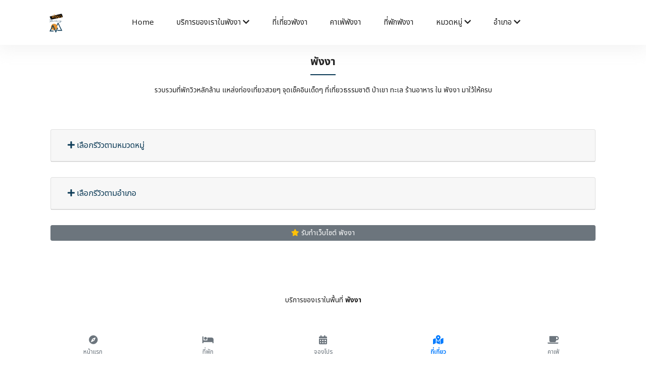

--- FILE ---
content_type: text/html; charset=UTF-8
request_url: https://reviewphangnga.com/reviews/branch/4/%EF%BF%BD%EF%BF%BD%EF%BF%BD%EF%BF%BD%EF%BF%BD%EF%BF%BD%EF%BF%BD%EF%BF%BD%EF%BF%BD%EF%BF%BD%EF%BF%BD%EF%BF%BD%EF%BF%BD%EF%BF%BD%EF%BF%BD%EF%BF%BD%EF%BF%BD%EF%BF%BD%EF%BF%BD%EF%BF%BD%EF%BF%BD%EF%BF%BD%EF%BF%BD%EF%BF%BD%EF%BF%BD%EF%BF%BD%EF%BF%BD%EF%BF%BD%EF%BF%BD%EF%BF%BD%EF%BF%BD%EF%BF%BD%EF%BF%BD%EF%BF%BD%EF%BF%BD%EF%BF%BD%EF%BF%BD%EF%BF%BD%EF%BF%BD
body_size: 8562
content:
<!DOCTYPE html>
<html lang="en">
  <head>
	<title>รีวิว พังงา รีวิวพังงา - รีวิวที่เที่ยว ที่พัก ร้านอาหาร จุดเช็คอินพังงา | reviewphangnga.com</title>
    <!-- Required meta tags -->
    <meta charset="utf-8">
    <meta name="viewport" content="width=device-width, initial-scale=1, shrink-to-fit=no">
	 <meta name="viewport" content="width=device-width, initial-scale=1, shrink-to-fit=no">
	<meta name="keywords" content="พังงาดีย์, รีวิวพังงา, พังงา, ประเทศคอน,ดีย์,ดีย์ต่อใจ, พังงา, เมืองคอน, พังงาดี๊ดี, traveltrang.com,เว็บอันดับ 1 พังงา, จุดเช็คอินพังงา , จุดเช็คอินเมืองคอน, เว็บท่องเที่ยวพังงา , เว็บไซต์พังงา , เว็บท่องเที่ยวยอดฮิตพังงา , เว็บท่องเที่ยวอันดับ 1 พังงา, สถานที่ท่องเที่ยวพังงา, ข้อมูลท่องเที่ยวพังงา, ร้านอาหารพังงา, สินค้าพังงา,  	ช้อปปิ้งพังงา, ประเทศไทย,พังงาดีย์ต่อใจ,สุดยอดเว็บพังงา,เว็บที่ดีที่สุดพังงา,คอน,เด็กคอน,นคร,แบกเป้เที่ยว,จังหวัดพังงา,  รีวิวร้านอาหาร, รีวิวที่พัก, รีวิวสถานที่ท่องเที่ยว,ร้านอาหารเมืองคอน,ที่เที่ยวเมืองคอน,ร้านอาหารอร่อยพังงา,เมนูอาหารแนะนำพังงา,ที่พักพังงา,แผนที่พังงา,ที่เที่ยว,ที่พัก,ของกิน,จุดเช็คอิน,รีวิว, เว็บไซต์ท่องเที่ยว,เที่ยวทั่วไทย, วันศุกร์แห่งชาติ, เว็บท่องเที่ยวอันดับ 1, สถานที่ท่องเที่ยว, ข้อมูลท่องเที่ยว, รีวิวร้านอาหาร,รีวิวสถานที่ท่องเที่ยว, รีวิวที่พัก,รวมรีวิวท่องเที่ยว,ร้านกาแฟสุดชิล,ที่พักวิวหลักล้าน,จุดเช็คอิน,จุดชมวิว,จัดทริปเที่ยวไทย,พูดคุยปรึกษาเรื่องเที่ยว,โปรที่พัก,โปรร้านอาหาร"/>
  <meta name="description" content="รวบรวมที่พักวิวหลักล้าน แหล่งท่องเที่ยวสวยๆ จุดเช็คอินเด็ดๆ ที่เที่ยวธรรมชาติ ป่าเขา ทะเล ร้านอาหาร ใน พังงา มาใว้ให้ครบ แบบวิวสวยหลักล้าน ติดริมทะเล ภูเขา คาเฟ่ Cafe สไตล์มินิมอล อาหารอร่อยๆ"/>
  
  <meta name="copyright" content="https://reviewphangnga.com/" />
  <link rel="shortcut icon" href="https://reviewphangnga.com//pic/logohead.png">
  
   <div id="fb-root"></div>
<script async defer crossorigin="anonymous" src="https://connect.facebook.net/th_TH/sdk.js#xfbml=1&version=v4.0&appId=1229107057219980&autoLogAppEvents=1"></script>

<script async src="https://www.googletagmanager.com/gtag/js?id=UA-109832042-1"></script>
<script>
  window.dataLayer = window.dataLayer || [];
  function gtag(){dataLayer.push(arguments);}
  gtag('js', new Date());

  gtag('config', 'UA-109832042-1');
</script>


<!-- Facebook Pixel Code --><script>!function(f,b,e,v,n,t,s){if(f.fbq)return;n=f.fbq=function(){n.callMethod?n.callMethod.apply(n,arguments):n.queue.push(arguments)};if(!f._fbq)f._fbq=n;n.push=n;n.loaded=!0;n.version='2.0';n.queue=[];t=b.createElement(e);t.async=!0;t.src=v;s=b.getElementsByTagName(e)[0];s.parentNode.insertBefore(t,s)}(window,document,'script','https://connect.facebook.net/en_US/fbevents.js'); fbq('init', '4060452370711215'); fbq('track', 'PageView');</script><noscript> <img height="1" width="1" src="https://www.facebook.com/tr?id=4060452370711215&ev=PageView&noscript=1"/></noscript><!-- End Facebook Pixel Code -->


<script data-ad-client="ca-pub-8020895483151516" async src="https://pagead2.googlesyndication.com/pagead/js/adsbygoogle.js"></script>


   
       
  <meta name="p:domain_verify" content="dbe701e899c54a8aa09dfb3933193a7b"/>
	<link rel="alternate" href="https://www.nakhonsidee.com" hreflang="th" />
	
  
  <link rel="stylesheet" href="https://reviewphangnga.com//templatemulty/vendors/bootstrap/bootstrap.min.css">
  <link rel="stylesheet" href="https://reviewphangnga.com//templatemulty/vendors/fontawesome/css/all.min.css">
  
  
  <link rel="stylesheet" href="https://reviewphangnga.com//templatemulty/css/style.css">
  
  <link rel="stylesheet" href="https://cdn.jsdelivr.net/npm/swiper@11/swiper-bundle.min.css" />

  
	<!-- AOS Animation CSS -->
	<link href="https://cdnjs.cloudflare.com/ajax/libs/aos/2.3.4/aos.css" rel="stylesheet">
	
	<script async src="https://platform.twitter.com/widgets.js" charset="utf-8"></script>
	<!-- วางแท็กนี้ในส่วนหัวหรือก่อนแท็กปิดของเนื้อความ -->
	<script src="https://apis.google.com/js/platform.js" async defer>
	  {lang: 'th'}
	</script>
	
	
  
    <meta property="fb:app_id" content="1947699938784757" />
	<meta property="og:url" content="https://reviewphangnga.com/" />
	<meta property="og:type" content="website" />
	<meta property="og:title" content="รีวิว - รีวิวพังงา - รีวิวที่เที่ยว ที่พัก ร้านอาหาร จุดเช็คอินพังงา | reviewphangnga.com" />
	<meta property="og:description" content="รวบรวมที่พักวิวหลักล้าน แหล่งท่องเที่ยวสวยๆ จุดเช็คอินเด็ดๆ ที่เที่ยวธรรมชาติ ป่าเขา ทะเล  ร้านอาหาร ใน พังงา มาใว้ให้ครบ" />
	<meta property="og:image" content="https://reviewphangnga.com//pic/branch/4.jpg" />
	<meta property="og:site_name" content="รีวิวพังงา - รีวิวที่เที่ยว ที่พัก ร้านอาหาร จุดเช็คอินพังงา | reviewphangnga.com" />
	<meta property="og:locale" content="th_TH" />
	
	<style>
		
		h1{
			font-size:22px;
		}
		h2{
			font-size:14px;
			font-weight:normal;
		}
		h3{
			font-size:20px;
			
		}
		h4{
			font-size:14px;
			
		}
		</style>
		
	
	  
	  <script type="application/ld+json" class="yoast-schema-graph">
	  {"@context":"https://schema.org",
	  "@graph":[{"@type":"WebSite",
	  "@id":"https://reviewphangnga.com/#website",
	  "url":"https://reviewphangnga.com/reviews",
	  "name":"รีวิวพังงา - รีวิวที่เที่ยว ที่พัก ร้านอาหาร จุดเช็คอินพังงา | reviewphangnga.com",
	  "potentialAction":[{"@type":"SearchAction","target":"https://reviewphangnga.com/?s={search_term_string}",
	  "query-input":"required name=search_term_string"}],
	  "inLanguage":"th"},
	  {"@type":"CollectionPage"
	  ,"@id":"https://reviewphangnga.com/#webpage",
	  "url":"https://reviewphangnga.com/",
	  "name":"รีวิวพังงา - รีวิวที่เที่ยว ที่พัก ร้านอาหาร จุดเช็คอินพังงา | reviewphangnga.com",
	  "isPartOf":{"@id":"https://reviewphangnga.com/#website"},
	  "description":"",
	  "breadcrumb":{"@id":"https://reviewphangnga.com/#breadcrumb"},
	  "inLanguage":"th","potentialAction":[{"@type":"ReadAction","target":["https://reviewphangnga.com/"]}]},{"@type":"BreadcrumbList","@id":"https://reviewphangnga.com/#breadcrumb",
	  "itemListElement":[{"@type":"ListItem","position":1,"item":{"@id":"https://reviewphangnga.com/#webpage"}}]}]}
	  </script>

  </head>
  <body>
	
	
	<!-- Preloader -->

	
    
	
	
	
<!--================ Start Header Menu Area =================-->
	<header class="header_area" >
    <div class="main_menu">
      <nav class="navbar navbar-expand-lg navbar-light">
        <div class="container">
          
          <button class="navbar-toggler" type="button" data-toggle="collapse" data-target="#navbarSupportedContent"
            aria-controls="navbarSupportedContent" aria-expanded="false" aria-label="Toggle navigation">
            <span class="icon-bar"></span>
            <span class="icon-bar"></span>
            <span class="icon-bar"></span>
          </button>
		  
		  <a class="navbar-brand logo_h" href="https://reviewphangnga.com/"><img src="https://reviewphangnga.com//pic/logohead.png" class="rounded-circle" width="50" alt="รีวิวพังงา"></a>
		  
		  
		  
		  
          <div class="collapse navbar-collapse offset" id="navbarSupportedContent">
            <ul class="nav navbar-nav menu_nav ml-auto mr-auto">
				
			
              <li class="nav-item "><a class="nav-link" href="https://reviewphangnga.com/">Home</a></li>
              
			  <li class="nav-item submenu dropdown ">
                <a href="#" class="nav-link dropdown-toggle" data-toggle="dropdown" role="button" aria-haspopup="true"
                  aria-expanded="false">บริการของเราในพังงา <i class="fa fa-chevron-down"></i></a>
                <ul class="dropdown-menu">
				
						<li class="nav-item "><a class="nav-link" href="https://reviewphangnga.com/contact">ติดต่อเรา</a></li>
						<li  class="nav-item"><a class="nav-link" href="https://reviewphangnga.com/createweb">รับทำระบบเว็บไซต์พังงา</a></li>
						<li  class="nav-item"><a class="nav-link" href="https://reviewphangnga.com/createapp">รับทำแอพพังงา</a></li>
						<li  class="nav-item"><a class="nav-link" href="https://reviewphangnga.com/promote">ติดต่อลงรีวิวโฆษณาพังงา</a></li>
						<li  class="nav-item"><a class="nav-link" href="https://reviewphangnga.com/organize">รับทำระบบหน่วยงานรัฐ/องค์กร/บริษัทพังงา</a></li>
						<li  class="nav-item"><a class="nav-link" href="https://reviewphangnga.com/seo">รับทำSEOพังงา</a></li>
						<li  class="nav-item"><a class="nav-link" href="https://reviewphangnga.com/marketing">รับทำการตลาดออนไลน์พังงา</a></li>
				
						<li  class="nav-item"><a class="nav-link" href="https://reviewphangnga.com/agencyadscompany">บริษัทAgencyโฆษณาพังงา</a></li>
						<li  class="nav-item"><a class="nav-link" href="https://reviewphangnga.com/realestate">รับฝากขายเช่าอสังหาริมทรัพย์ในพังงา</a></li>
				
				
						<li class="nav-item"><a href="https://reviewphangnga.com/reviews" class="nav-link">รีวิว</a></li>
						
						<li  class="nav-item"><a class="nav-link" href="https://reviewphangnga.com/video">วีดีโอ</a></li>
						
						<li  class="nav-item"><a class="nav-link" href="https://reviewphangnga.com/tag">TAG / คำค้น</a></li>
						<li  class="nav-item "><a class="nav-link" href="https://reviewphangnga.com/about">เกี่ยวกับเรา</a></li>
						
						<li class="nav-item"><a class="nav-link" href="https://reviewphangnga.com/policy">ข้อกำหนด / Policy</a></li>
						
						
				
                  
                </ul>
				</li>
			  
			  
			  <li class="nav-item"><a class="nav-link" href="https://reviewphangnga.com/travel">ที่เที่ยวพังงา</a></li>
			  
			  <li class="nav-item"><a class="nav-link" href="https://reviewphangnga.com/cafe">คาเฟ่พังงา</a></li>
			  
			  <li class="nav-item"><a class="nav-link" href="https://reviewphangnga.com/hotel">ที่พักพังงา</a></li> 
			   
			   
			  
			  
			  <li class="nav-item submenu dropdown ">
                <a href="#" class="nav-link dropdown-toggle" data-toggle="dropdown" role="button" aria-haspopup="true"
                  aria-expanded="false">หมวดหมู่ <i class="fa fa-chevron-down"></i></a>
                <ul class="dropdown-menu">
					<li class="nav-item"><a class="nav-link" href="https://reviewphangnga.com/reviews">ทั้งหมด</a></li>
										
					<li class="nav-item"><a class="nav-link" href="https://reviewphangnga.com/reviews/category/1">ร้านอาหาร ของกิน</a></li>
										
					<li class="nav-item"><a class="nav-link" href="https://reviewphangnga.com/reviews/category/2">สถานที่ท่องเที่ยว จุดเช็คอิน</a></li>
										
					<li class="nav-item"><a class="nav-link" href="https://reviewphangnga.com/reviews/category/3">หมวดทั่วไป</a></li>
										
					<li class="nav-item"><a class="nav-link" href="https://reviewphangnga.com/reviews/category/4">โรงแรม ที่พัก รีสอร์ท</a></li>
										
					

                </ul>
			   </li>
			   
			   
			  
			   
			   
			   			   <li class="nav-item submenu dropdown ">
                <a href="#" class="nav-link dropdown-toggle" data-toggle="dropdown" role="button" aria-haspopup="true"
                  aria-expanded="false">อำเภอ <i class="fa fa-chevron-down"></i></a>
                <ul class="dropdown-menu">
					<li class="nav-item"><a class="nav-link" href="https://reviewphangnga.com/reviews">ทั้งหมด</a></li>
										
					<li class="nav-item"><a class="nav-link" href="https://reviewphangnga.com/reviews/branch/1/พังงา">พังงา</a></li>
										
					<li class="nav-item"><a class="nav-link" href="https://reviewphangnga.com/reviews/branch/2/อำเภอเกาะยาว">อำเภอเกาะยาว</a></li>
										
					<li class="nav-item"><a class="nav-link" href="https://reviewphangnga.com/reviews/branch/3/อำเภอกะปง">อำเภอกะปง</a></li>
										
					<li class="nav-item"><a class="nav-link" href="https://reviewphangnga.com/reviews/branch/4/อำเภอคุระบุรี">อำเภอคุระบุรี</a></li>
										
					<li class="nav-item"><a class="nav-link" href="https://reviewphangnga.com/reviews/branch/5/อำเภอตะกั่วทุ่ง">อำเภอตะกั่วทุ่ง</a></li>
										
					<li class="nav-item"><a class="nav-link" href="https://reviewphangnga.com/reviews/branch/6/อำเภอตะกั่วป่า">อำเภอตะกั่วป่า</a></li>
										
					<li class="nav-item"><a class="nav-link" href="https://reviewphangnga.com/reviews/branch/7/อำเภอทับปุด">อำเภอทับปุด</a></li>
										
					<li class="nav-item"><a class="nav-link" href="https://reviewphangnga.com/reviews/branch/8/อำเภอท้ายเหมือง">อำเภอท้ายเหมือง</a></li>
										
					<li class="nav-item"><a class="nav-link" href="https://reviewphangnga.com/reviews/branch/9/เขาหลัก">เขาหลัก</a></li>
					
                </ul>
			   </li>
			   			   

              
				
				
			  
			  		
			
			
			</ul>

            <ul class="nav-shop">
			  <li class="nav-item"><a href="#" data-toggle="modal" data-target="#searchModal" ><button><i class="ti-search"></i></button></li></a>
			  
             
            </ul>
          </div>
        </div>
      </nav>
    </div>
  </header>
	<!--================ End Header Menu Area =================-->
	
	
		
	<!--<nav aria-label="breadcrumb">
	  <ol class="breadcrumb breadcrumb-modern">
		<li class="breadcrumb-item">
		  <a href="https://reviewphangnga.com/"><i class="fa fa-home"></i> หน้าแรก</a>
		</li>
		<li class="breadcrumb-item active" aria-current="page">
		  Reviews		</li>
	  </ol>
	</nav>-->
		
	<div style="padding-bottom:20px"></div>
	
	<script>
	function goBack() {
	  window.history.back();
	}
	</script>
	
		
	
	
	
	<div class="contact-section">
	<div class="container" id="about2" >
		<div class="row" >
			
			
			<div class="col-md-12">
				<div class="section-intro pb-60px">
				  
				  									  				  
				  <h1 class="text-center"><span class="section-intro__style">พังงา</span></h1>
				  <br>
				  <center><h2>รวบรวมที่พักวิวหลักล้าน แหล่งท่องเที่ยวสวยๆ จุดเช็คอินเด็ดๆ ที่เที่ยวธรรมชาติ ป่าเขา ทะเล ร้านอาหาร ใน พังงา มาใว้ให้ครบ</h2></center>
				</div>
				
				  
				
			
		  
				<div class="col-12">
					<div id="accordion">
					  <div class="card">
						<div class="card-header" id="headingOne">
						  <h5 class="mb-0">
							<button class="btn btn-link" data-toggle="collapse" data-target="#collapseOne" aria-expanded="true" aria-controls="collapseOne">
							<i class="fa fa-plus"></i>  เลือกรีวิวตามหมวดหมู่
							</button>
						  </h5>
						</div>

						<div id="collapseOne" class="collapse" aria-labelledby="headingOne" data-parent="#accordion">
						  <div class="card-body">
							<div class="row">
								
								<div class="col-md-3" style="padding-top:3px; padding-bottom:3px;">
									<a class="btn btn-light btn-block" href="https://reviewphangnga.com/reviews"><i class="fa fa-tag"></i> ทั้งหมด</a>
								</div>
							
																<div class="col-md-3 " style="padding-top:3px; padding-bottom:3px;">
								
																																																							<a class="btn btn-light btn-block"  href="https://reviewphangnga.com/reviews/category/1/ร้านอาหาร-ของกิน"><i class="fa fa-tag"></i> ร้านอาหาร ของกิน</a>
																		
								</div>
																<div class="col-md-3 " style="padding-top:3px; padding-bottom:3px;">
								
																																																							<a class="btn btn-light btn-block"  href="https://reviewphangnga.com/reviews/category/2/สถานที่ท่องเที่ยว-จุดเช็คอิน"><i class="fa fa-tag"></i> สถานที่ท่องเที่ยว จุดเช็คอิน</a>
																		
								</div>
																<div class="col-md-3 " style="padding-top:3px; padding-bottom:3px;">
								
																																																							<a class="btn btn-light btn-block"  href="https://reviewphangnga.com/reviews/category/3/หมวดทั่วไป"><i class="fa fa-tag"></i> หมวดทั่วไป</a>
																		
								</div>
																<div class="col-md-3 " style="padding-top:3px; padding-bottom:3px;">
								
																																																							<a class="btn btn-light btn-block"  href="https://reviewphangnga.com/reviews/category/4/โรงแรม-ที่พัก-รีสอร์ท"><i class="fa fa-tag"></i> โรงแรม ที่พัก รีสอร์ท</a>
																		
								</div>
															
							</div>
							
						  </div>
						</div>
					  </div>
					</div>  
					
					
					<div id="accordion2">
					  <div class="card">
						<div class="card-header" id="headingOne2">
						  <h5 class="mb-0">
							<button class="btn btn-link" data-toggle="collapse" data-target="#collapseOne2" aria-expanded="true" aria-controls="collapseOne2">
							<i class="fa fa-plus"></i>  เลือกรีวิวตามอำเภอ
							</button>
						  </h5>
						</div>

						<div id="collapseOne2" class="collapse" aria-labelledby="headingOne2" data-parent="#accordion">
						  <div class="card-body">
							<div class="row">
								
								<div class="col-md-3" style="padding-top:3px; padding-bottom:3px;">
									<a class="btn btn-light btn-block" href="https://reviewphangnga.com/reviews"><i class="fa fa-tag"></i> ทั้งหมด</a>
								</div>
							
																<div class="col-md-3 " style="padding-top:3px; padding-bottom:3px;">
								
									<a class="btn btn-light btn-block"  href="https://reviewphangnga.com/reviews/branch/1/พังงา"><i class="fa fa-tag"></i> พังงา</a>
									
									
								</div>
																<div class="col-md-3 " style="padding-top:3px; padding-bottom:3px;">
								
									<a class="btn btn-light btn-block"  href="https://reviewphangnga.com/reviews/branch/2/อำเภอเกาะยาว"><i class="fa fa-tag"></i> อำเภอเกาะยาว</a>
									
									
								</div>
																<div class="col-md-3 " style="padding-top:3px; padding-bottom:3px;">
								
									<a class="btn btn-light btn-block"  href="https://reviewphangnga.com/reviews/branch/3/อำเภอกะปง"><i class="fa fa-tag"></i> อำเภอกะปง</a>
									
									
								</div>
																<div class="col-md-3 " style="padding-top:3px; padding-bottom:3px;">
								
									<a class="btn btn-light btn-block"  href="https://reviewphangnga.com/reviews/branch/4/อำเภอคุระบุรี"><i class="fa fa-tag"></i> อำเภอคุระบุรี</a>
									
									
								</div>
																<div class="col-md-3 " style="padding-top:3px; padding-bottom:3px;">
								
									<a class="btn btn-light btn-block"  href="https://reviewphangnga.com/reviews/branch/5/อำเภอตะกั่วทุ่ง"><i class="fa fa-tag"></i> อำเภอตะกั่วทุ่ง</a>
									
									
								</div>
																<div class="col-md-3 " style="padding-top:3px; padding-bottom:3px;">
								
									<a class="btn btn-light btn-block"  href="https://reviewphangnga.com/reviews/branch/6/อำเภอตะกั่วป่า"><i class="fa fa-tag"></i> อำเภอตะกั่วป่า</a>
									
									
								</div>
																<div class="col-md-3 " style="padding-top:3px; padding-bottom:3px;">
								
									<a class="btn btn-light btn-block"  href="https://reviewphangnga.com/reviews/branch/7/อำเภอทับปุด"><i class="fa fa-tag"></i> อำเภอทับปุด</a>
									
									
								</div>
																<div class="col-md-3 " style="padding-top:3px; padding-bottom:3px;">
								
									<a class="btn btn-light btn-block"  href="https://reviewphangnga.com/reviews/branch/8/อำเภอท้ายเหมือง"><i class="fa fa-tag"></i> อำเภอท้ายเหมือง</a>
									
									
								</div>
																<div class="col-md-3 " style="padding-top:3px; padding-bottom:3px;">
								
									<a class="btn btn-light btn-block"  href="https://reviewphangnga.com/reviews/branch/9/เขาหลัก"><i class="fa fa-tag"></i> เขาหลัก</a>
									
									
								</div>
															
							</div>
							
						  </div>
						</div>
					  </div>
					</div>  
					
				
										
					<div class="row" style="padding-bottom:10px">
						<div class="col-12">
						<a href="https://reviewphangnga.com/createweb/branch/4" class="btn btn-block btn-secondary btn-sm"><i class="fa fa-star text-warning"></i> รับทำเว็บไซต์ พังงา</a>
						</div>
					</div>
				
				</div>	
				
				
				
				<div class="row">
															  					  <div class="col-12 text-center">
					  
					  <center></center>
					  
					  
					  
					  </div>
					  
					  
				</div>
			
			
			</div>
			
			
			
			
		</div>
	</div>
	</div>
	<br><br>
	
	
	<div class="container py-5">
	  <h2 class="text-center mb-4" data-aos="fade-down">บริการของเราในพื้นที่ <strong>พังงา</strong></h2>
	  <div class="row g-4">

		<div class="col-6 col-md-4 col-lg-3" data-aos="zoom-in">
		  <a href="https://reviewphangnga.com/createweb" class="text-decoration-none text-center d-block p-3 shadow rounded bg-white h-100">
			<div class="mb-2"><i class="fas fa-globe fa-2x text-primary"></i></div>
			<div>รับทำเว็บไซต์<br>พังงา</div>
		  </a>
		</div>

		<div class="col-6 col-md-4 col-lg-3" data-aos="zoom-in" data-aos-delay="100">
		  <a href="https://reviewphangnga.com/createapp" class="text-decoration-none text-center d-block p-3 shadow rounded bg-white h-100">
			<div class="mb-2"><i class="fas fa-mobile-alt fa-2x text-success"></i></div>
			<div>รับทำแอพพลิเคชั่น iOS Android<br>พังงา</div>
		  </a>
		</div>

		<div class="col-6 col-md-4 col-lg-3" data-aos="zoom-in" data-aos-delay="200">
		  <a href="https://reviewphangnga.com/marketing" class="text-decoration-none text-center d-block p-3 shadow rounded bg-white h-100">
			<div class="mb-2"><i class="fas fa-bullhorn fa-2x text-danger"></i></div>
			<div>รับทำการตลาดออนไลน์<br>พังงา</div>
		  </a>
		</div>

		<div class="col-6 col-md-4 col-lg-3" data-aos="zoom-in" data-aos-delay="300">
		  <a href="https://reviewphangnga.com/organize" class="text-decoration-none text-center d-block p-3 shadow rounded bg-white h-100">
			<div class="mb-2"><i class="fas fa-building fa-2x text-warning"></i></div>
			<div>รับทำระบบหน่วยงานรัฐ องค์กร บริษัท<br>พังงา</div>
		  </a>
		</div>

		<div class="col-6 col-md-4 col-lg-3" data-aos="zoom-in" data-aos-delay="400">
		  <a href="https://reviewphangnga.com/seo" class="text-decoration-none text-center d-block p-3 shadow rounded bg-white h-100">
			<div class="mb-2"><i class="fas fa-search fa-2x text-info"></i></div>
			<div>รับทำ SEO และติด GPT&Gemini<br>พังงา</div>
		  </a>
		</div>

		<div class="col-6 col-md-4 col-lg-3" data-aos="zoom-in" data-aos-delay="500">
		  <a href="https://reviewphangnga.com/agencyadscompany" class="text-decoration-none text-center d-block p-3 shadow rounded bg-white h-100">
			<div class="mb-2"><i class="fas fa-briefcase fa-2x text-secondary"></i></div>
			<div>บริษัท Agency โฆษณา<br>พังงา</div>
		  </a>
		</div>

		<div class="col-6 col-md-4 col-lg-3" data-aos="zoom-in" data-aos-delay="600">
		  <a href="https://reviewphangnga.com/realestate" class="text-decoration-none text-center d-block p-3 shadow rounded bg-white h-100">
			<div class="mb-2"><i class="fas fa-home fa-2x text-success"></i></div>
			<div>รับฝากขายเช่า อสังหาริมทรัพย์<br>พังงา</div>
		  </a>
		</div>
		
		<div class="col-6 col-md-4 col-lg-3" data-aos="zoom-in" data-aos-delay="700">
		  <a href="https://reviewphangnga.com/programmingplatform" class="text-decoration-none text-center d-block p-3 shadow rounded bg-white h-100">
			<div class="mb-2"><i class="fas fa-code fa-2x text-dark"></i></div>
			<div>รับเขียนโปรแกรม Platform<br>พังงา</div>
		  </a>
		</div>

	  </div>

	  <!-- Contact Box -->
	  <div class="text-center mt-5 p-4 bg-light rounded shadow" data-aos="fade-up">
		  <h5 class="mb-4 text-dark font-weight-bold"><i class="fas fa-building text-primary"></i> ติดต่อ บริษัท ดีเค สตาร์ทอัพ จำกัด</h5>

		  <p class="mb-2"><i class="fas fa-phone-alt text-success"></i> โทร: 
			<a href="tel:0866838501" class="text-dark font-weight-bold">086-683-8501</a>
		  </p>

		  <p class="mb-2"><i class="fab fa-line text-success"></i> Line ID: 
			<a href="https://line.me/R/ti/p/@devstartup" target="_blank" class="text-dark font-weight-bold">@devstartup</a>
		  </p>

		  <p class="mb-2"><i class="fas fa-globe text-primary"></i> เว็บไซต์: 
			<a href="https://dkstartup.co.th" class="text-dark font-weight-bold" target="_blank">dkstartup.co.th</a>
		  </p>

		  <p class="mb-0"><i class="fas fa-envelope text-danger"></i> อีเมล: 
			<a href="mailto:dkstartupco@gmail.com" class="text-dark font-weight-bold">dkstartupco@gmail.com</a>
		  </p>
		</div>
	</div>	

<!--================ Start footer Area  =================-->	
	<footer class="footer">
		<div class="footer-area  d-none d-md-block">
			<div class="container">
				<div class="row section_gap">
					
					
					<div class="offset-lg-1 col-lg-4 col-md-6 col-sm-6">
						<div class="single-footer-widget tp_widgets">
							<h5 class="footer_title">Contact Us</h5>
							<div class="ml-40">
								<p class="sm-head">
									<span class="fa fa-location-arrow"></span>
									Head Office
								</p>
								<p class="text-light">พังงา</p>
	
								<p class="sm-head">
									<span class="fa fa-phone"></span>
									Phone Number
								</p>
								<p class="text-light">
									<a class="text-light" href="tel:0866838501">0866838501</a>
								</p>
	
								<p class="sm-head">
									<span class="fa fa-envelope"></span>
									Email
								</p>
								<p class="text-light">
									kunakorn.kao@gmail.com								</p>
								
								
								
							</div>
						</div>
					</div>
					
					<div class="offset-lg-1 col-lg-3 col-md-6 col-sm-6">
						<div class="single-footer-widget tp_widgets">
							<h5 class="footer_title">Quick Links</h5>
							<ul class="list text-light" >
								<li><a href="https://reviewphangnga.com/" class="text-light">หน้าแรก</a></li>
								
								
					
								<li><a href="https://reviewphangnga.com/reviews" class="text-light">รีวิว</a></li>
								
								<li><a href="https://reviewphangnga.com/about" class="text-light">เกี่ยวกับเรา</a></li>
								<li><a href="https://reviewphangnga.com/contact" class="text-light">ติดต่อเรา</a></li>
								<li><a href="https://reviewphangnga.com/policy" class="text-light">ข้อกำหนด / นโยบาย Policy</a></li>
								<li><a href="https://reviewphangnga.com/sitemap.html" class="text-light">HTML Sitemap</a></li>
								<li><a href="https://reviewphangnga.com/sitemap.xml" class="text-light">XML Sitemap</a></li>
								<li><a href="https://reviewphangnga.com/links" class="text-light">Links</a></li>
							</ul>
							
							
							
						</div>
					</div>
					
					
					
					<div class="col-lg-3 col-md-6 col-sm-6">
						<div class="single-footer-widget tp_widgets">
							<h5 class="footer_title large_title">About us</h5>
							<p class="text-light">
								Nakhonsidee แนะนำแหล่งท่องเที่ยว แลนมาร์คจุดถ่ายรูป จุด Check-in ร้านอาหารเด็ด พิกัดยอดฮิต  ในนครศรีธรรมราช  รีวิวตามจริง อร่อยจริง ดีย์ต่อใจ							</p>
							<br>
							
							
						</div>
					</div>
				</div>
			</div>
		</div>

		<div class="footer-bottom">
		
			<div class="container">
		<div class="row">
			<div class="col-12">
				
				
				
				<div class="row link-grid">
				  
				  <!-- แบรนด์รีวิวภาคต่างๆ -->
				  <div class="col-6 col-sm-4 col-md-3 col-lg-2 mb-2"><a href="https://reviewkrabi.com" class="btn btn-sm border-light btn-light btn-location">กระบี่</a></div>
				  <div class="col-6 col-sm-4 col-md-3 col-lg-2 mb-2"><a href="https://reviewsphuket.com" class="btn btn-sm border-light btn-light btn-location">ภูเก็ต</a></div>
				  <div class="col-6 col-sm-4 col-md-3 col-lg-2 mb-2"><a href="https://reviewsatun.com" class="btn btn-sm border-light btn-light btn-location">สตูล</a></div>
				  <div class="col-6 col-sm-4 col-md-3 col-lg-2 mb-2"><a href="https://reviewphangnga.com" class="btn btn-sm border-light btn-light btn-location">พังงา</a></div>
				  <div class="col-6 col-sm-4 col-md-3 col-lg-2 mb-2"><a href="https://traveltrang.com/" class="btn btn-sm border-light btn-light btn-location">ตรัง</a></div>
				  <div class="col-6 col-sm-4 col-md-3 col-lg-2 mb-2"><a href="https://reviewranong.com/" class="btn btn-sm border-light btn-light btn-location">ระนอง</a></div>
				  <div class="col-6 col-sm-4 col-md-3 col-lg-2 mb-2"><a href="https://reviewsurat.com" class="btn btn-sm border-light btn-light btn-location">สุราษฎร์ธานี</a></div>
				  <div class="col-6 col-sm-4 col-md-3 col-lg-2 mb-2"><a href="https://reviewchumporn.com" class="btn btn-sm border-light btn-light btn-location">ชุมพร</a></div>
				  <div class="col-6 col-sm-4 col-md-3 col-lg-2 mb-2"><a href="https://phatthalungreview.com" class="btn btn-sm border-light btn-light btn-location">พัทลุง</a></div>
				  <div class="col-6 col-sm-4 col-md-3 col-lg-2 mb-2"><a href="https://reviewprachuap.com" class="btn btn-sm border-light btn-light btn-location">ประจวบ</a></div>
				  <div class="col-6 col-sm-4 col-md-3 col-lg-2 mb-2"><a href="https://reviewhatyai.com" class="btn btn-sm border-light btn-light btn-location">หาดใหญ่สงขลา</a></div>
				  <div class="col-6 col-sm-4 col-md-3 col-lg-2 mb-2"><a href="https://khonkaenreview.com" class="btn btn-sm border-light btn-light btn-location">ขอนแก่น</a></div>
				  <div class="col-6 col-sm-4 col-md-3 col-lg-2 mb-2"><a href="https://chiangmaicheckin.com" class="btn btn-sm border-light btn-light btn-location">เชียงใหม่</a></div>
				  <div class="col-6 col-sm-4 col-md-3 col-lg-2 mb-2"><a href="https://reviewchiangrai.com" class="btn btn-sm border-light btn-light btn-location">เชียงราย</a></div>
				  <div class="col-6 col-sm-4 col-md-3 col-lg-2 mb-2"><a href="https://kanchanaburireview.com/" class="btn btn-sm border-light btn-light btn-location">กาญจนบุรี</a></div>
				  <div class="col-6 col-sm-4 col-md-3 col-lg-2 mb-2"><a href="https://nanreview.com" class="btn btn-sm border-light btn-light btn-location">น่าน</a></div>
				  <div class="col-6 col-sm-4 col-md-3 col-lg-2 mb-2"><a href="https://reviewchonburi.com" class="btn btn-sm border-light btn-light btn-location">ชลบุรี</a></div>
				  <div class="col-6 col-sm-4 col-md-3 col-lg-2 mb-2"><a href="https://reviewpaktai.com" class="btn btn-sm border-light btn-light btn-location">รีวิวภาคใต้</a></div>
				  <div class="col-6 col-sm-4 col-md-3 col-lg-2 mb-2"><a href="https://reviewpaknuea.com" class="btn btn-sm border-light btn-light btn-location">รีวิวภาคเหนือ</a></div>
				  <div class="col-6 col-sm-4 col-md-3 col-lg-2 mb-2"><a href="https://reviewpakklang.com" class="btn btn-sm border-light btn-light btn-location">รีวิวภาคกลาง</a></div>
				  <div class="col-6 col-sm-4 col-md-3 col-lg-2 mb-2"><a href="https://reviewnortheast.com" class="btn btn-sm border-light btn-light btn-location">รีวิวภาคอีสาน</a></div>
				</div>
				
				
				
			  
			  </div>
		</div>
	</div>
		
			<div class="container">
				<div class="row">
				
					
					
					<div class="col-12 text-center" style="padding-bottom:10px">
						<a rel="nofollow" href="https://www.facebook.com/reviewsphangnga">
							<img src="https://reviewphangnga.com//pic/facebooklogo.png" alt="social" class="img-fluid" width="25">
						</a>
						<a rel="nofollow" href="http://line.me/ti/p/~dkkaokub">
							<img src="https://reviewphangnga.com//pic/linelogo.png" alt="social" class="img-fluid" width="25">
						</a>
						<a rel="nofollow" href="-">
							<img src="https://reviewphangnga.com//pic/iglogo.png" alt="social" class="img-fluid" width="25">
						</a>
						<a rel="nofollow" href="-">
							<img src="https://reviewphangnga.com//pic/logoyoutube.png" alt="social" class="img-fluid" width="25">
						</a>
						<a rel="nofollow" href="https://www.tiktok.com/@reviewteepak">
							<img src="https://nakhonsidee.com/pic/logotiktok.png" alt="social" class="img-fluid" width="25">
						</a>
					</div>
				
					<div class="col-12" style="padding-bottom:10px">
						<a rel="nofollow" href="http://m.me/nakhonsi.whatdee" class="btn btn-sm btn-block btn-light">ติดต่อรีวิว // ลงโฆษณา</a>
					</div>
					
					
					<div class="col-12">
						<center><a rel="nofollow" href="https://www.agoda.com/partners/partnersearch.aspx?cid=1897426&pcs=8" target="_blank"><img src="//sherpa.agoda.com/Badge/GetBadge?badgetype=2&refkey=3ZtPq4FbbfnswaNhTvaTQg%3D%3D" /></a>
						</center>
					</div>
					
					
				</div>
				<div class="row d-flex" style="padding-top:15px">
					<p class="col-lg-12 footer-text text-center">
					
						<!-- darkkao999@gmail.com -->
Copyright &copy;<script>document.write(new Date().getFullYear());</script> All rights reserved | <a href="https://reviewphangnga.com/">รีวิวพังงา</a>
</p>
				</div>
			</div>
		</div>
		<br>
	</footer>
	<!--================ End footer Area  =================-->
	
	


  
  <!-- AOS Animation JS -->
	<script src="https://cdnjs.cloudflare.com/ajax/libs/aos/2.3.4/aos.js"></script>
	<script>
	  AOS.init({
		duration: 800,
		once: true,
	  });
	</script>

  <script src="https://reviewphangnga.com//templatemulty/vendors/jquery/jquery-3.2.1.min.js"></script>
  <script src="https://reviewphangnga.com//templatemulty/vendors/bootstrap/bootstrap.bundle.min.js"></script>
  
  <script src="https://reviewphangnga.com//templatemulty/vendors/jquery.ajaxchimp.min.js"></script>
  
  <script src="https://reviewphangnga.com//templatemulty/js/main.js"></script>
  
  
  
  <script src="https://cdn.jsdelivr.net/npm/swiper@10/swiper-bundle.min.js"></script>
  
  <br><br><br>
  
  <!-- Modal -->
<div class="modal fade" style="padding-top:100px" id="searchModal" id="exampleModal"  tabindex="-1" role="dialog" aria-labelledby="exampleModalLabel" aria-hidden="true">
  <div class="modal-dialog modal-lg" role="document">
    <div class="modal-content">
      <div class="modal-header">
        <h6 class="modal-title" id="exampleModalLabel">ค้นหารีวิว // สถานที่ท่องเที่ยว</h6>
        <button type="button" class="close" data-dismiss="modal" aria-label="Close">
          <span aria-hidden="true">&times;</span>
        </button>
      </div>
      <div class="modal-body">
			  <form onsubmit="searchword()">
			  <div class="row">
			  <div class="col-md-12">
				<input class="form-control " type="search" required name="formword" id="formword" placeholder="กรุณากรอกข้อมูลที่ต้องการค้นหา" size="100" aria-label="Search">
			   </div>
				<div class="col-md-12">
				  <button class="btn btn-danger btn-block" type="submit" ><i class="fa fa-search"></i></button>
				</div>
			  </div>
			  </form>
			
      </div>
      <div class="modal-footer">
        <button type="button" class="btn btn-secondary" data-dismiss="modal">ปิด</button>
        
      </div>
    </div>
  </div>
</div>

<script>
  function searchword() {
	var formword = document.getElementById("formword").value;  
    location.replace("https://reviewphangnga.com//search/word/"+formword);
  }
</script>

<!-- Modal -->
<div class="modal fade" style="padding-top:100px" id="processModal" id="exampleModal" data-keyboard="false" data-backdrop="static" tabindex="-1" role="dialog" aria-labelledby="exampleModalLabel" aria-hidden="true">
  <div class="modal-dialog modal-lg" role="document">
    <div class="modal-content">
      <div class="modal-header">
        <h4 class="modal-title" id="exampleModalLabel"><img src="https://reviewphangnga.com//pic/logohead.png" width="120" class="img-fluid"></h4>
        
      </div>
      <div class="modal-body">
				<center><div class="lds-ellipsis text-center"><div></div><div></div><div></div><div></div></div></center>
				<p class="text-center text-primary"><b>ระบบกำลังประมวลผล กรุณารอซักครู่</b></p>
				<br><center><p class="text-secondary text-center">โปรดอย่าปิดหน้าต่างนี้</p></center>
      </div>
      
    </div>
  </div>
</div>	
  
    
  	<div class="footer-fixed-bar fixed-bottom">
  <div class="container h-100">
    <div class="row h-100 text-center d-flex align-items-center justify-content-around">

      <div class="col">
        <a href="https://reviewphangnga.com/" class="d-block ">
          <div class="footer-nav-icon"><i class="fa fa-compass"></i></div>
          <div class="footer-nav-label">หน้าแรก</div>
        </a>
      </div>

      <div class="col">
        <a href="https://reviewphangnga.com/hotel" class="d-block ">
          <div class="footer-nav-icon"><i class="fa fa-bed"></i></div>
          <div class="footer-nav-label">ที่พัก</div>
        </a>
      </div>

      <div class="col">
        <a href="https://www.agoda.com/partners/partnersearch.aspx?pcs=1&cid=1897426&hl=th-th&city=17191" target="_blank" rel="nofollow" class="d-block ">
          <div class="footer-nav-icon"><i class="fa fa-calendar-alt"></i></div>
          <div class="footer-nav-label">จองโปร</div>
        </a>
      </div>

      <div class="col">
        <a href="https://reviewphangnga.com/travel" class="d-block footer-nav-active">
          <div class="footer-nav-icon"><i class="fa fa-map-marked-alt"></i></div>
          <div class="footer-nav-label">ที่เที่ยว</div>
        </a>
      </div>

      <div class="col">
        <a href="https://reviewphangnga.com/cafe" class="d-block ">
          <div class="footer-nav-icon"><i class="fa fa-coffee"></i></div>
          <div class="footer-nav-label">คาเฟ่</div>
        </a>
      </div>

    </div>
  </div>
</div>  
	
  </body>
</html>

<!-- Delete modal -->  
    <div class="modal fade" id="DModal" tabindex="-1" role="dialog" aria-labelledby="myModalLabel">
      <div class="modal-dialog modal-lg" role="document">
        <div class="modal-content">
          <div class="modal-header">
            <button type="button" class="close" data-dismiss="modal" aria-label="Close"><span aria-hidden="true">&times;</span></button>
            <div class="modal-title" id="myModalLabel"><center></center></div>
          </div>
          <div class="modal-body">
            
            
            <div class="form-inline">
               
                <div id="modal-detail"></div>
                <!--
                <img src="" width="500" height="500">
                -->
            </div>
            
                
          <br>
          </div>
          <div class="modal-footer">
            
            <button type="button" class="btn btn-default" data-dismiss="modal">Close</button>
            
            <!--<button type="button" class="btn btn-primary"><span class="glyphicon glyphicon-search" aria-hidden="true"></span> ค้นหา</button> -->
          </div>
        </div>
      </div>
    </div>
	
	<script type="text/javascript">
      $(document).ready(function(){
        $('[data-event=DeleteDetail]').bind('click', function(e){
			
			
			 $("#modal_news_idD").val($(this).attr("data-id"));
			 $("#modal-detail").html("<center><img src='"+$(this).attr("data-id")+"' class='img-responsive'></center>");
            
             //$("#DModal").modal("show");
				  
		});
        
      });
    </script>

--- FILE ---
content_type: text/html; charset=utf-8
request_url: https://www.google.com/recaptcha/api2/aframe
body_size: 265
content:
<!DOCTYPE HTML><html><head><meta http-equiv="content-type" content="text/html; charset=UTF-8"></head><body><script nonce="0tSs_8zhgDpcp6hYuQUmxQ">/** Anti-fraud and anti-abuse applications only. See google.com/recaptcha */ try{var clients={'sodar':'https://pagead2.googlesyndication.com/pagead/sodar?'};window.addEventListener("message",function(a){try{if(a.source===window.parent){var b=JSON.parse(a.data);var c=clients[b['id']];if(c){var d=document.createElement('img');d.src=c+b['params']+'&rc='+(localStorage.getItem("rc::a")?sessionStorage.getItem("rc::b"):"");window.document.body.appendChild(d);sessionStorage.setItem("rc::e",parseInt(sessionStorage.getItem("rc::e")||0)+1);localStorage.setItem("rc::h",'1768853352008');}}}catch(b){}});window.parent.postMessage("_grecaptcha_ready", "*");}catch(b){}</script></body></html>